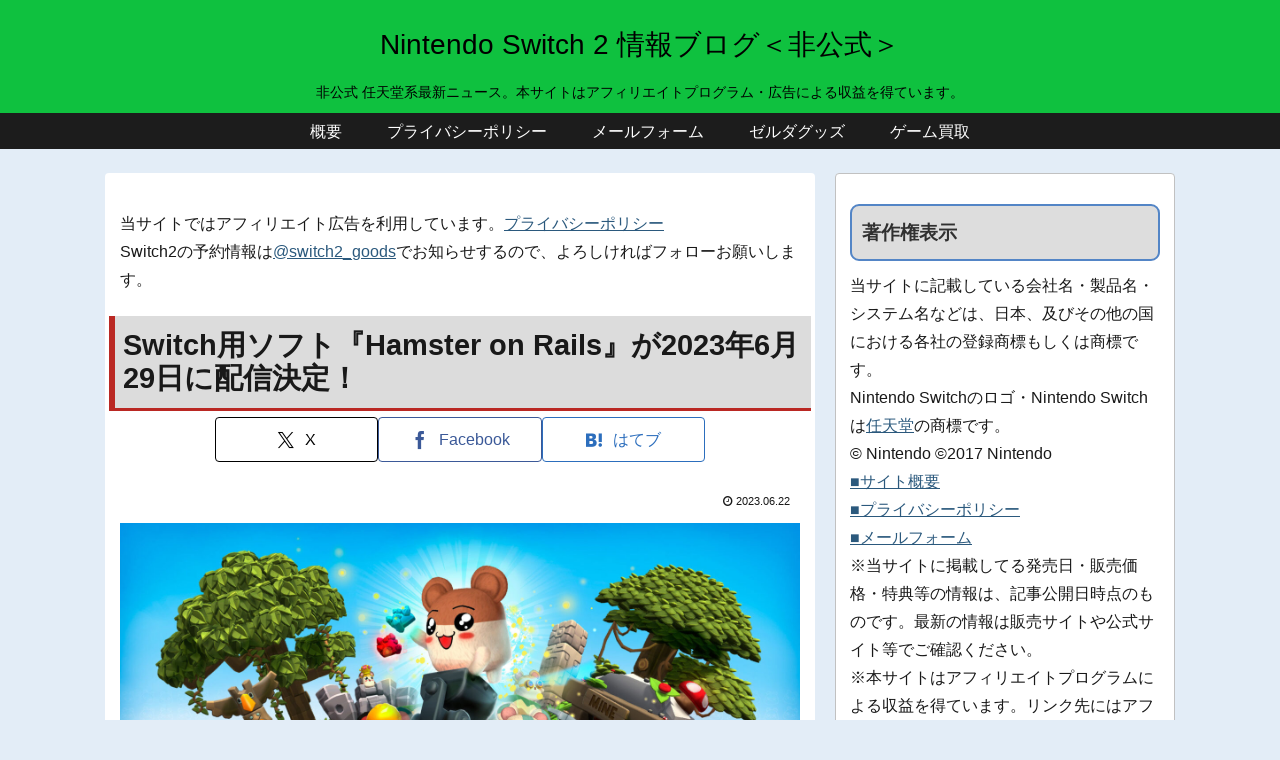

--- FILE ---
content_type: text/html; charset=utf-8
request_url: https://www.google.com/recaptcha/api2/aframe
body_size: 266
content:
<!DOCTYPE HTML><html><head><meta http-equiv="content-type" content="text/html; charset=UTF-8"></head><body><script nonce="jDTFYQl6-tKMJdlitm-04A">/** Anti-fraud and anti-abuse applications only. See google.com/recaptcha */ try{var clients={'sodar':'https://pagead2.googlesyndication.com/pagead/sodar?'};window.addEventListener("message",function(a){try{if(a.source===window.parent){var b=JSON.parse(a.data);var c=clients[b['id']];if(c){var d=document.createElement('img');d.src=c+b['params']+'&rc='+(localStorage.getItem("rc::a")?sessionStorage.getItem("rc::b"):"");window.document.body.appendChild(d);sessionStorage.setItem("rc::e",parseInt(sessionStorage.getItem("rc::e")||0)+1);localStorage.setItem("rc::h",'1769010143852');}}}catch(b){}});window.parent.postMessage("_grecaptcha_ready", "*");}catch(b){}</script></body></html>

--- FILE ---
content_type: application/javascript; charset=utf-8;
request_url: https://dalc.valuecommerce.com/vcid?_s=https%3A%2F%2Fninten-switch.com%2Fhamster-on-rails-for-nintendo-switch-2023-0629-released
body_size: 219
content:
vc_id_callback({"vcid":"3-qTPhjx9d0DQmhxkNtUtY8BRmgEiJzjI5G984en1WoyiJvh_z6gGuI8EJRlPtRg6gPalnOUBQyV_jxlR0ilVAF0zNLLDP9wdBLGcrgBWXsqh0m9zio4eA","vcpub":"0.500299","t":"6970f3df"})